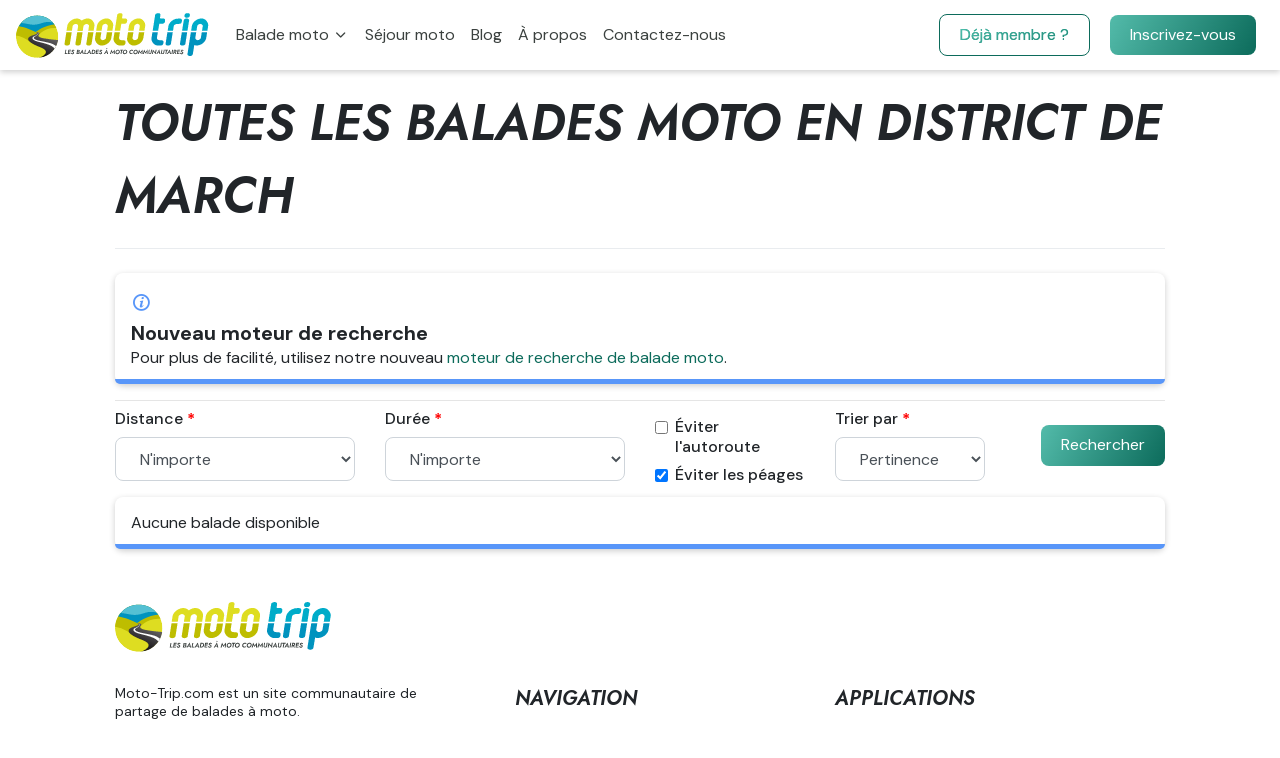

--- FILE ---
content_type: text/html; charset=UTF-8
request_url: https://moto-trip.com/balade-moto/departement/district-de-march
body_size: 4664
content:
<!DOCTYPE html>
<html lang="en">
<head>
    <!-- Google Tag Manager -->
    <script>(function(w,d,s,l,i){w[l]=w[l]||[];w[l].push({'gtm.start':
            new Date().getTime(),event:'gtm.js'});var f=d.getElementsByTagName(s)[0],
            j=d.createElement(s),dl=l!='dataLayer'?'&l='+l:'';j.async=true;j.src=
            'https://www.googletagmanager.com/gtm.js?id='+i+dl;f.parentNode.insertBefore(j,f);
        })(window,document,'script','dataLayer','GTM-NPMKFHR');</script>
    <!-- End Google Tag Manager -->

                    <title>Toutes les balades moto en District de March - Les balades à moto communautaires - Moto-Trip.com</title>

    <link href="https://fonts.googleapis.com/css2?family=DM+Sans:ital,wght@0,400;0,500;0,700;1,400;1,500;1,700&family=Jost:ital,wght@1,600&display=swap" rel="stylesheet">
        <link rel="stylesheet" href="/assets/css/main.css?t=1714227297">
    <link rel="icon" type="image/x-icon" href="/favicon.ico?v=2" />
    <link rel="apple-touch-icon" href="/assets/img/apple-touch-icon-iphone.png" />
    <link rel="apple-touch-icon" sizes="72x72" href="/assets/img/apple-touch-icon-ipad.png" />
    <link rel="apple-touch-icon" sizes="114x114" href="/assets/img/apple-touch-icon-iphone4.png" />
    <link rel="apple-touch-icon" sizes="144x144" href="/assets/img/apple-touch-icon-ipad3.png" />
    <link rel="author" href="/humans.txt" />

    <meta charset="utf-8">
    <meta name="viewport" content="width=device-width, initial-scale=1, shrink-to-fit=no">
    <meta property="fb:app_id" content="251521804913383"/>
    <meta name="language" content="fr">
    <meta name="revisit-after" content="1 day">
    <meta name="robots" content="index, follow">
    <meta http-equiv="x-ua-compatible" content="ie=edge">

            <meta name="description" content="Découvrez toutes les balades moto et roadbook en District de March partagés par la communauté motarde de Moto-Trip">
        <meta name="keywords" content="moto-trip, roadbook, roadtrip, balades moto, randonnées moto, trajets touristiques, roadtrip, balade moto, sortie moto, sorties moto, organisateur de balade">

        <meta property="og:title" content="Toutes les balades moto en District de March - Les balades à moto communautaires - Moto-Trip.com" />
        <meta property="og:description" content="Découvrez toutes les balades moto et roadbook en District de March partagés par la communauté motarde de Moto-Trip" />
        <meta property="og:type" content="website" />
        <meta property="og:url" content="http://moto-trip.com/balade-moto/departement/district-de-march" />
        <meta property="og:image" content="https://moto-trip.com/assets/img/fb-cover.jpg" />
    </head>
<body
        lang="fr"
        class="default"
        data-txt-ajax-error="Une erreur s'est produite, merci de réessayer plus tard. Désolé pour la gêne occasionnée."
        data-latitude=""
        data-longitude=""
>
    <!-- Google Tag Manager (noscript) -->
    <noscript><iframe src="https://www.googletagmanager.com/ns.html?id=GTM-NPMKFHR"
                      height="0" width="0" style="display:none;visibility:hidden"></iframe></noscript>
    <!-- End Google Tag Manager (noscript) -->

    <div class="notice-bar">
        <div class="position-relative">
            <div class="container">
                <div class="row">
                    <div class="notice-col col-12 col-md-3 col-lg-3 notice-bar-logo">
                        <img class="inline-block logo-lb" src="https://moto-trip.com/assets/img/partner/becanerie-2.png" alt="La Bécanerie">
                    </div>
                    <div class="notice-col col-7 col-sm-9 col-md-6 col-lg-7 notice-bar-txt text-center">
                        Jeu concours de Noël 🎄 ! Un bon d'achat de 150 € à gagner !
                    </div>
                    <div class="notice-col col-5 col-sm-3 col-md-3 col-lg-2 text-right text-md-center notice-bar-btn">
                                                    <a href="https://www.facebook.com/MotoTripCom" class="mt-btn-primary" target="_blank">Participer</a>
                                            </div>
                </div>
            </div>
            <a href="#" class="mt-btn-close">
                &times;
            </a>
        </div>
    </div>

    <nav class="navbar navbar-expand-lg navbar-light fixed-top">
    <a class="navbar-brand" href="/">
                    <img src="/assets/img/logo-menu-dark.svg" width="196" height="50" class="d-inline-block align-top" alt="">
            </a>
    <button class="navbar-toggler" type="button" data-toggle="collapse" data-target="#navbarSupportedContent" aria-controls="navbarSupportedContent" aria-expanded="false" aria-label="Toggle navigation">
        <span class="icon-menu"></span>
    </button>

    <div class="collapse navbar-collapse" id="navbarSupportedContent">
                    <ul class="navbar-nav mr-auto">
                <li class="nav-item dropdown">
                    <a class="nav-link dropdown-toggle" href="#" id="navbarDropdown" role="button" data-toggle="dropdown" aria-haspopup="true" aria-expanded="false">
                        Balade moto                    </a>
                    <div class="dropdown-menu" aria-labelledby="navbarDropdown">
                        <a class="dropdown-item" href="/recherche-balade-moto" title="Recherche balade moto"><span class="icon-moto"></span> Recherche</a>
                        <a class="dropdown-item" href="/recherche-point-interet" title="Recherche point d'intérêt"><span class="icon-pin"></span> Point d'intérêt (POI)</a>
                        <a class="dropdown-item" href="/recherche-evenement-moto" title="Recherche événement motos"><span class="icon-caladendar"></span> Événement moto</a>
                    </div>
                </li>
                                    <li class="nav-item">
                        <a class="nav-link" href="/sejour-moto">Séjour moto</a>
                    </li>
                    <li class="nav-item">
                        <a class="nav-link" href="https://moto-trip.com/blog/">Blog</a>
                    </li>
                    <li class="nav-item">
                        <a class="nav-link" href="/a-propos-de-moto-trip">À propos</a>
                    </li>
                                <li class="nav-item">
                    <a class="nav-link" href="/contact">Contactez-nous</a>
                </li>
            </ul>
        
                    <div class="navbar__account-section text-center">
                                    <a class="btn btn__secondary m-2" href="/connexion">Déjà membre ?</a>
                    <a class="btn btn__primary m-2" href="/inscription">Inscrivez-vous</a>
                            </div>
            </div>
</nav>


        <div class="container">
        <h1 class="page-title">Toutes les balades moto en District de March</h1>

        <div class="alert alert__info">
            <div class="title">Nouveau moteur de recherche</div>
            <p>
                Pour plus de facilité, utilisez notre nouveau <a href="/recherche-balade-moto">moteur de recherche de balade moto</a>.
            </p>
        </div>

        <hr class="my-2">

                <form name="search_trip_geo_form" method="post" action="/balade-moto/departement/district-de-march">
        <div class="row mb-2 mb-md-0">
            <div class="col-md-3">
                <div class="form-group"><label for="search_trip_geo_form_distance" class="required">Distance</label><select id="search_trip_geo_form_distance" name="search_trip_geo_form[distance]" class="form-control"><option value="0">N&#039;importe</option><option value="0-150000">De 0 à 150 km</option><option value="150001-300000">De 151 à 300 km</option><option value="300001-700000">De 301 à 700 km</option><option value="700001-100000000">Plus de 701 km</option></select><div class="invalid-feedback" data-field-error="distance"style="display: none">
        <ul></ul>
    </div></div>
            </div>
            <div class="col-md-3">
                <div class="form-group"><label for="search_trip_geo_form_duration" class="required">Durée</label><select id="search_trip_geo_form_duration" name="search_trip_geo_form[duration]" class="form-control"><option value="0">N&#039;importe</option><option value="0-7200">Moins de 2 heures</option><option value="7201-14400">Moins de 4 heures et plus de 2 heures</option><option value="14400-28800">Moins de 8 heures et plus de 4 heures</option><option value="28800-100000000">Plus de 8 heures</option></select><div class="invalid-feedback" data-field-error="duration"style="display: none">
        <ul></ul>
    </div></div>
            </div>
            <div class="col-md-2">
                <div class="form-check mt-2">
                    <label class="form-check-label">
                        <input type="checkbox" id="search_trip_geo_form_avoid_highways" name="search_trip_geo_form[avoid_highways]" class="form-check-input" value="1" />
                        Éviter l'autoroute                    </label>
                </div>
                <div class="form-check">
                    <label class="form-check-label">
                        <input type="checkbox" id="search_trip_geo_form_avoid_tolls" name="search_trip_geo_form[avoid_tolls]" class="form-check-input" value="1" checked="checked" />
                        Éviter les péages                    </label>
                </div>
            </div>
            <div class="col-md-2">
                <div class="form-group"><label for="search_trip_geo_form_sorting" class="required">Trier par</label><select id="search_trip_geo_form_sorting" name="search_trip_geo_form[sorting]" class="form-control"><option value="default">Pertinence</option><option value="date-desc">Les plus récentes d&#039;abord</option><option value="distance-asc">Distance</option><option value="duration-asc">Duration</option></select><div class="invalid-feedback" data-field-error="sorting"style="display: none">
        <ul></ul>
    </div></div>
            </div>
            <div class="col-md-2 text-center text-md-right">
                <button class="btn btn__primary mt-0 mt-md-3">Rechercher</button>
            </div>
        </div>
        <input type="hidden" id="search_trip_geo_form__token" name="search_trip_geo_form[_token]" class="form-control" value="Q6fz9Wpk_PZOhNxtl9nruk7lN_dej8Sq9oqfrZCNqZk" /></form>

                    <div class="text-center">
                <script async src="//pagead2.googlesyndication.com/pagead/js/adsbygoogle.js"></script>
                <!-- Website - Geo haut -->
                <ins class="adsbygoogle"
                     style="display:block"
                     data-ad-client="ca-pub-0968631174467479"
                     data-ad-slot="9991469500"
                     data-ad-format="auto"></ins>
                <script type="text/javascript">
                    (adsbygoogle = window.adsbygoogle || []).pauseAdRequests = 1;
                    (_axcb = window._axcb || []).push(function(sdk) {
                        sdk.on('cookies:complete', function(choices) {
                            if (!choices['Google Ads']) {
                                window.adsbygoogle.requestNonPersonalizedAds = 1;
                            }
                            window.adsbygoogle.pauseAdRequests = 0;
                            window.adsbygoogle.push({});
                        });
                    });
                </script>
            </div>
        
                    <div class="alert alert__info">
                Aucune balade disponible            </div>
        
                    <div class="text-center">
                <script async src="//pagead2.googlesyndication.com/pagead/js/adsbygoogle.js"></script>
                <!-- Website - Geo bas -->
                <ins class="adsbygoogle"
                     style="display:block"
                     data-ad-client="ca-pub-0968631174467479"
                     data-ad-slot="6279316287"
                     data-ad-format="auto"></ins>
                <script type="text/javascript">
                    (adsbygoogle = window.adsbygoogle || []).pauseAdRequests = 1;
                    (_axcb = window._axcb || []).push(function(sdk) {
                        sdk.on('cookies:complete', function(choices) {
                            if (!choices['Google Ads']) {
                                window.adsbygoogle.requestNonPersonalizedAds = 1;
                            }
                            window.adsbygoogle.pauseAdRequests = 0;
                            window.adsbygoogle.push({});
                        });
                    });
                </script>
            </div>
        
                                        
            </div>

    
            <div class="footer">
                            <div class="footer__an text-center">
                    <script async src="//pagead2.googlesyndication.com/pagead/js/adsbygoogle.js"></script>
                    <!-- Website - Footer -->
                    <ins class="adsbygoogle"
                         style="display:block"
                         data-ad-client="ca-pub-0968631174467479"
                         data-ad-slot="5449272732"
                         data-ad-format="auto"></ins>
                    <script type="text/javascript">
                        (adsbygoogle = window.adsbygoogle || []).pauseAdRequests = 1;
                        (_axcb = window._axcb || []).push(function(sdk) {
                            sdk.on('cookies:complete', function(choices) {
                                if (!choices['Google Ads']) {
                                    window.adsbygoogle.requestNonPersonalizedAds = 1;
                                }
                                window.adsbygoogle.pauseAdRequests = 0;
                                window.adsbygoogle.push({});
                            });
                        });
                    </script>
                </div>
            
            <div class="container">

                <div class="footer__logo">
                    <img src="/assets/img/logo-menu-dark.svg" alt="Moto-Trip">
                </div>

                <div class="row">
                    <div class="col-lg-4">
                        <p class="small footer__presentation">
                            Moto-Trip.com est un site communautaire de partage de balades à moto.                            <br>
                            Créé en 2012, le site référence aujourd'hui une grande quantité de roadbooks moto et est devenu une référence dans le tourisme deux-roues en vous proposant des adresses incontournables destinées aux motards et motardes.                            <br>
                            Tout cela est possible grâce à l'implication de la communauté moto.                        </p>

                        <div class="d-none d-lg-block">
                            <h2 class="h4 w-65">Restaurateurs ? Hébergeurs ?</h2>
                            <p class="small">Nous souhaitons vous rendre visibile sur les parcours Moto-Trip.</p>
                            <a class="btn btn-lg btn__secondary" href="https://pro.moto-trip.com" target="_blank" title="Attirez une nouvelle clientèle grâce aux offres Moto-Trip">Découvrir</a>
                        </div>
                    </div>
                    <div class="col-lg-4 footer__nav">
                        <h2 class="h4">Navigation</h2>

                        <ul class="list-unstyled">
    <li><a class="footer__link" href="/">Accueil</a></li>
    <li><a class="footer__link" href="/recherche-balade-moto">Recherche balade moto</a></li>
    <li><a class="footer__link" href="/recherche-evenement-moto">Recherche événement moto</a></li>
    <li><a class="footer__link" href="/recherche-point-interet">Recherche points d'intérêt</a></li>
    <li><a class="footer__link" href="/inscription">Inscrivez-vous</a></li>
    <li><a class="footer__link" href="/connexion">Connectez-vous</a></li>
    <li><a class="footer__link" href="https://moto-trip.com/blog/">Blog</a></li>
    <li><a class="footer__link" href="/a-propos-de-moto-trip">À propos</a></li>
    <li><a class="footer__link" href="/a-propos-de-moto-trip-premium">Moto-Trip Premium</a></li>
    <li><a class="footer__link" href="/presse">Presse</a></li>
    <li><a class="footer__link" href="/plan-du-site">Plan du site</a></li>
    <li><a class="footer__link" href="/aide">Centre d'aide - F.A.Q</a></li>
    <li><a class="footer__link" href="/contact">Contactez-nous</a></li>
            <li><a class="footer__link" href="https://status.moto-trip.com" target="_blank" rel="nofollow">État des services</a></li>
</ul>

                    </div>
                    <div class="col-lg-4">
                        <div class="row">
                            <div class="col-12 col-sm-8 col-lg-12">
                                <h2 class="h4">Applications</h2>

                                <div class="row text-center no-gutters footer__section">
                                    <div class="col-6">
                                        <a href="https://itunes.apple.com/fr/app/moto-trip-les-balades-%C3%A0-moto/id1435090354" target="_blank">
                                            <img class="footer__app-image mb-2" src="/assets/img/app-store.png" alt="Apple Store">
                                        </a>
                                    </div>
                                    <div class="col-6">
                                        <a href="https://play.google.com/store/apps/details?id=com.mototrip.app" target="_blank">
                                            <img class="footer__app-image mb-3" src="/assets/img/google-play.png" alt="Google Play">
                                        </a>
                                    </div>
                                </div>
                            </div>
                            <div class="col-12 col-sm-4 col-lg-12">
                                <h2 class="h4">Suivez-nous</h2>

                                <div class="footer__section footer__social">
                                    <a class="footer__link" href="https://www.facebook.com/MotoTripCom/" target="_blank">
                                        <span class="icon-facebook"></span>
                                    </a>
                                    <a class="footer__link" href="https://www.instagram.com/mototripcom/" target="_blank">
                                        <span class="icon-instagram"></span>
                                    </a>
                                    <a class="footer__link" href="https://twitter.com/MotoTrip" target="_blank">
                                        <span class="icon-twitter"></span>
                                    </a>
                                </div>
                            </div>
                        </div>

                        <h2 class="h4">Partenaires</h2>

                        <div class="footer__section">
                            <div class="row no-gutters align-items-center">
                                <div class="col-6 text-center">
                                    <a class="footer__link" href="https://la-becanerie.com/?ae=504" target="_blank" rel="nofollow">
                                        <img src="/assets/img/partner/becanerie-2.png" alt="La Bécanerie">
                                    </a>
                                </div>
                                <div class="col-6 text-center">
                                    <a class="footer__link" href="https://www.gites-de-france.com" target="_blank" rel="nofollow">
                                        <img src="/assets/img/partner/gdf.png" alt="Gîtes de France">
                                    </a>
                                </div>
                                <div class="col-6 text-center">
                                    <a class="footer__link" href="https://www.h-news.fr" target="_blank" rel="nofollow">
                                        <img src="/assets/img/partner/hnews.png" alt="Hnews" height="40">
                                    </a>
                                </div>
                            </div>
                        </div>
                    </div>
                </div>

                <div class="footer__last-section small">
                    <a class="footer__link" href="/conditions-generales-utilisation-et-de-vente">C.G.U / C.G.V</a> &bull;
                    <a class="footer__link" href="/politique-confidentialite">Politiques de confidentialité</a> &bull;
                    <a class="footer__link" href="/mentions-legales">Mentions légales</a> &bull; Moto-Trip.com &copy; &bull; Les balades à moto communautaires                </div>
            </div>
        </div>
    
    <script src="/assets/js/app.js?t=1714227297"></script>
    </body>
</html>


--- FILE ---
content_type: image/svg+xml
request_url: https://moto-trip.com/assets/img/logo-menu-dark.svg
body_size: 4965
content:
<?xml version="1.0" encoding="utf-8"?>
<!-- Generator: Adobe Illustrator 24.3.0, SVG Export Plug-In . SVG Version: 6.00 Build 0)  -->
<svg version="1.1" id="Calque_1" xmlns="http://www.w3.org/2000/svg" xmlns:xlink="http://www.w3.org/1999/xlink" x="0px" y="0px"
	 viewBox="0 0 406 102" style="enable-background:new 0 0 406 102;" xml:space="preserve">
<style type="text/css">
	.st0{fill:#BEBD00;}
	.st1{fill:#00ACC9;}
	.st2{fill:#0093BE;}
	.st3{fill:#DEDD21;}
	.st4{clip-path:url(#SVGID_2_);fill:#DEDD21;}
	.st5{clip-path:url(#SVGID_4_);fill:#BEBD00;}
	.st6{clip-path:url(#SVGID_6_);fill:url(#SVGID_7_);}
	.st7{clip-path:url(#SVGID_9_);fill:#0093BE;}
	.st8{clip-path:url(#SVGID_11_);fill:#54C0D3;}
	.st9{clip-path:url(#SVGID_13_);fill:#FFFFFF;}
	.st10{fill:#3B413F;}
</style>
<g>
	
		<image style="overflow:visible;opacity:0.47;enable-background:new    ;" width="28" height="40" xlink:href="9853C40C0400A58C.png"  transform="matrix(1 0 0 1 94.9883 40)">
	</image>
	<g>
		<path class="st0" d="M104.3,45.3l-3.8,24.2c-0.2,1,0.4,1.9,1.7,2.6c1.1,0.6,2.2,0.9,3.3,0.9c1.2,0,2.5-0.3,3.7-0.9
			c1.5-0.7,2.3-1.5,2.4-2.5l3.8-24.2H104.3z"/>
	</g>
</g>
<g>
	
		<image style="overflow:visible;opacity:0.47;enable-background:new    ;" width="49" height="39" xlink:href="9853C40C0400A58D.png"  transform="matrix(1 0 0 1 356.9883 11)">
	</image>
	<g>
		<path class="st1" d="M373.9,42.3l1.5-9.9c0.2-1,1-2.1,2.5-3c1.5-1,2.8-1.5,4-1.5c1.1,0,2.2,0.5,3.4,1.5c1.2,1,1.8,2,1.6,3
			l-1.6,9.9h11.1l1.7-10.5c0-0.3,0.1-0.7,0.1-1.2c0-2.9-1.1-5.7-3.3-8.5c-2.2-2.8-4.7-4.5-7.6-5c-1.4-0.3-2.6-0.4-3.7-0.4
			c-2.6,0-5.4,0.8-8.6,2.4c-2.4,1.2-4.6,3-6.7,5.2c-2.2,2.6-3.5,5.1-3.9,7.5l-1.6,10.4C362.7,42.3,373.9,42.3,373.9,42.3z"/>
	</g>
</g>
<g>
	
		<image style="overflow:visible;opacity:0.47;enable-background:new    ;" width="53" height="62" xlink:href="9853C40C0400A58B.png"  transform="matrix(1 0 0 1 349.9883 40)">
	</image>
	<g>
		<path class="st2" d="M384.8,45.3l-1.9,12c-0.1,1-1,2-2.5,3c-1.5,1-2.8,1.4-3.9,1.4s-2.3-0.5-3.5-1.5c-1.2-1-1.7-2-1.6-3.1
			l1.9-11.9h-11.1l-7.1,45.8c-0.2,1.1,0.4,1.9,1.7,2.6c1,0.6,2.1,0.9,3.3,0.9c3.7,0,5.7-1.3,6.2-4c0.9-5.5,3-18.8,3.1-18.8
			c1.3,0.7,3,1.1,5.3,1.1c2.6,0,5.5-0.8,8.7-2.3c2.4-1.2,4.6-2.9,6.6-5.2c2.2-2.5,3.5-5,3.9-7.4l2-12.5L384.8,45.3L384.8,45.3z"/>
	</g>
</g>
<g>
	
		<image style="overflow:visible;opacity:0.47;enable-background:new    ;" width="25" height="23" xlink:href="9853C40C0400A594.png"  transform="matrix(1 0 0 1 342.9883 0)">
	</image>
	<g>
		<path class="st1" d="M353.9,15.2c4.2,0,6.4-1.9,6.4-5.7c0-2.5-1.6-3.8-4.9-3.8c-3.8,0-5.9,1.6-6.4,4.7c0,0.4-0.1,0.7-0.1,1
			C349,13.9,350.6,15.2,353.9,15.2z"/>
	</g>
</g>
<g>
	
		<image style="overflow:visible;opacity:0.47;enable-background:new    ;" width="27" height="39" xlink:href="9853C40C0400A597.png"  transform="matrix(1 0 0 1 338.9883 11)">
	</image>
	<g>
		<path class="st1" d="M355.2,42.3l3.5-22.1c0.2-0.9-0.5-1.8-2-2.5c-1.1-0.6-2.2-0.9-3.1-0.9c-1.1,0-2.3,0.3-3.6,0.9
			c-1.5,0.7-2.3,1.6-2.4,2.5L344,42.3H355.2z"/>
	</g>
</g>
<g>
	
		<image style="overflow:visible;opacity:0.47;enable-background:new    ;" width="28" height="40" xlink:href="9853C40C0400A595.png"  transform="matrix(1 0 0 1 333.9883 40)">
	</image>
	<g>
		<path class="st2" d="M343.5,45.3l-3.9,24.1c-0.2,1.1,0.4,2,1.7,2.6c1.1,0.6,2.2,0.9,3.4,0.9c1.2,0,2.4-0.3,3.7-0.9
			c1.5-0.6,2.3-1.5,2.4-2.5l3.8-24.2C354.7,45.3,343.5,45.3,343.5,45.3z"/>
	</g>
</g>
<g>
	
		<image style="overflow:visible;opacity:0.47;enable-background:new    ;" width="42" height="39" xlink:href="9853C40C0400A59B.png"  transform="matrix(1 0 0 1 308.9883 11)">
	</image>
	<g>
		<path class="st1" d="M325.2,42.3l1.6-9.9c0.2-1.4,1.2-2.5,3.1-3.3c1.6-0.8,3.1-1.1,4.7-1.1c0.2,0,0.6,0,1.4,0h1.4
			c2,0,3.4-0.4,4.4-1.2c0.9-0.8,1.5-2.2,1.8-4.3c0.1-0.6,0.2-1.2,0.2-1.8c0-1.8-0.7-2.9-2.1-3.4c-0.7-0.3-2.2-0.4-4.5-0.4
			c-8.1,0-14.3,3.1-18.7,9.3c-1.5,2.1-2.4,4.1-2.7,5.8l-1.6,10.4L325.2,42.3L325.2,42.3z"/>
	</g>
</g>
<g>
	
		<image style="overflow:visible;opacity:0.47;enable-background:new    ;" width="28" height="40" xlink:href="9853C40C0400A59C.png"  transform="matrix(1 0 0 1 303.9883 40)">
	</image>
	<g>
		<path class="st2" d="M313.6,45.3l-3.8,24.2c-0.1,1,0.4,1.9,1.7,2.6c1.1,0.6,2.2,0.9,3.3,0.9c1.2,0,2.5-0.3,3.7-0.9
			c1.5-0.7,2.3-1.5,2.4-2.5l3.8-24.2H313.6z"/>
	</g>
</g>
<g>
	
		<image style="overflow:visible;opacity:0.47;enable-background:new    ;" width="38" height="50" xlink:href="9853C40C0400A59F.png"  transform="matrix(1 0 0 1 277.9883 0)">
	</image>
	<g>
		<path class="st1" d="M294.4,42.3l2.4-14.4c2.6-0.2,5.1-0.3,7.8-0.4c2.4-0.4,3.8-2.2,4.2-5.3c0.1-0.7,0.1-1.2,0.1-1.6
			c0-1.6-0.5-2.7-1.6-3.3c-0.8-0.4-2-0.6-3.8-0.6h-1c-0.4,0-0.8,0-1,0c-1.4,0-2.5-0.1-3.3-0.3l1-7c0-2.5-1.6-3.7-4.8-3.7
			c-1,0-2.1,0.3-3.4,0.8c-1.7,0.7-2.6,1.5-2.7,2.6l-5.2,33.2L294.4,42.3L294.4,42.3z"/>
	</g>
</g>
<g>
	
		<image style="overflow:visible;opacity:0.47;enable-background:new    ;" width="38" height="40" xlink:href="41B55BC9417ED9B.png"  transform="matrix(1 0 0 1 274.9883 40)">
	</image>
	<g>
		<path class="st2" d="M300.2,61.8h-2c-2.1,0-3.6-0.4-4.6-1.1c-1-0.7-1.5-2-1.7-3.9l1.9-11.5h-11.2l-2,12.5
			c-0.1,0.4-0.1,0.8-0.1,1.2c0,2.9,1.1,5.8,3.3,8.5c2.2,2.7,4.7,4.4,7.6,5c1.2,0.3,3.1,0.4,5.8,0.4c2.6,0,4.3-0.2,5.2-0.6
			c1.6-0.7,2.6-2.4,3.1-5c0.1-0.6,0.1-1.2,0.1-1.7C305.6,63.1,303.8,61.8,300.2,61.8z"/>
	</g>
</g>
<g>
	
		<image style="overflow:visible;opacity:0.47;enable-background:new    ;" width="48" height="40" xlink:href="41B55BC9417ED99.png"  transform="matrix(1 0 0 1 224.9883 40)">
	</image>
	<g>
		<path class="st0" d="M254.6,45.3l-1.9,12c-0.2,1-1,2-2.5,3c-1.5,1-2.8,1.4-4,1.4c-1.1,0-2.2-0.5-3.4-1.4c-1.2-1-1.7-2-1.5-3.1
			l1.9-11.9h-11.1l-2,12.5c-0.1,0.3-0.1,0.8-0.1,1.3c0,2.8,1.1,5.6,3.3,8.4c2.8,3.6,6.6,5.4,11.2,5.4c2.6,0,5.5-0.8,8.7-2.3
			c2.4-1.2,4.6-2.9,6.6-5.2c2.2-2.5,3.5-5,3.9-7.4l2-12.5H254.6z"/>
	</g>
</g>
<g>
	
		<image style="overflow:visible;opacity:0.47;enable-background:new    ;" width="48" height="39" xlink:href="41B55BC9417ED9F.png"  transform="matrix(1 0 0 1 226.9883 11)">
	</image>
	<g>
		<path class="st3" d="M243.6,42.3l1.6-9.9c0.1-1.1,1-2.1,2.4-3.1c1.5-1,2.8-1.5,4-1.5c1,0,2.2,0.5,3.4,1.5c1.2,1,1.7,2,1.6,3
			l-1.6,9.9h11.1l1.6-10.5c0.1-0.4,0.1-0.8,0.1-1.2c0-2.9-1.1-5.7-3.3-8.5c-2.2-2.8-4.7-4.5-7.6-5c-1.4-0.3-2.6-0.4-3.7-0.4
			c-2.6,0-5.4,0.8-8.6,2.4c-2.4,1.2-4.6,3-6.7,5.2c-2.2,2.6-3.6,5.1-3.9,7.5l-1.6,10.4C232.5,42.3,243.6,42.3,243.6,42.3z"/>
	</g>
</g>
<g>
	
		<image style="overflow:visible;opacity:0.47;enable-background:new    ;" width="39" height="50" xlink:href="41B55BC9417ED9A.png"  transform="matrix(1 0 0 1 198.9883 0)">
	</image>
	<g>
		<path class="st3" d="M215.8,42.3l2.4-14.4c2.6-0.2,5.1-0.3,7.8-0.4c2.4-0.4,3.8-2.2,4.2-5.3c0.1-0.7,0.1-1.2,0.1-1.6
			c0-1.6-0.5-2.7-1.6-3.3c-0.8-0.4-2-0.6-3.8-0.6h-1c-0.4,0-0.8,0-1,0c-1.4,0-2.4-0.1-3.3-0.3l1-7c0-2.5-1.6-3.7-4.8-3.7
			c-1,0-2.1,0.3-3.4,0.8c-1.7,0.7-2.6,1.5-2.7,2.6l-5.2,33.2L215.8,42.3L215.8,42.3z"/>
	</g>
</g>
<g>
	
		<image style="overflow:visible;opacity:0.47;enable-background:new    ;" width="39" height="40" xlink:href="41B55BC9417ED85.png"  transform="matrix(1 0 0 1 195.9883 40)">
	</image>
	<g>
		<path class="st0" d="M221.7,61.8h-2c-2.1,0-3.6-0.4-4.6-1.1s-1.5-2-1.7-3.9l1.9-11.5h-11.2l-2,12.5c-0.1,0.4-0.2,0.8-0.2,1.2
			c0,2.9,1.1,5.8,3.3,8.5c2.2,2.7,4.7,4.4,7.6,5c1.2,0.3,3.1,0.4,5.8,0.4c2.6,0,4.3-0.2,5.2-0.6c1.6-0.7,2.6-2.4,3.1-5
			c0.1-0.6,0.1-1.2,0.1-1.7C227.1,63.1,225.3,61.8,221.7,61.8z"/>
	</g>
</g>
<g>
	
		<image style="overflow:visible;opacity:0.47;enable-background:new    ;" width="48" height="39" xlink:href="41B55BC9417ED86.png"  transform="matrix(1 0 0 1 160.9883 11)">
	</image>
	<g>
		<path class="st3" d="M177.3,42.3l1.5-9.9c0.2-1.1,1-2.1,2.4-3.1c1.5-1,2.8-1.5,4-1.5c1.1,0,2.2,0.5,3.4,1.5c1.2,1,1.7,2,1.6,3
			l-1.6,9.9h11.1l1.6-10.5c0.1-0.4,0.2-0.8,0.2-1.2c0-2.9-1.1-5.7-3.3-8.5s-4.7-4.5-7.6-5c-1.4-0.3-2.6-0.4-3.7-0.4
			c-2.6,0-5.4,0.8-8.6,2.4c-2.4,1.2-4.6,3-6.7,5.2c-2.2,2.6-3.6,5.1-3.9,7.5l-1.6,10.4C166.1,42.3,177.3,42.3,177.3,42.3z"/>
	</g>
</g>
<g>
	
		<image style="overflow:visible;opacity:0.47;enable-background:new    ;" width="49" height="40" xlink:href="41B55BC9417ED87.png"  transform="matrix(1 0 0 1 157.9883 40)">
	</image>
	<g>
		<path class="st0" d="M188.2,45.3l-1.9,12c-0.2,1-1,2-2.5,3c-1.5,1-2.8,1.4-4,1.4c-1.1,0-2.2-0.5-3.4-1.4c-1.2-1-1.7-2-1.5-3.1
			l1.9-11.9h-11.1l-2,12.5c-0.1,0.3-0.1,0.8-0.1,1.3c0,2.8,1.1,5.6,3.3,8.4c2.8,3.6,6.6,5.4,11.2,5.4c2.6,0,5.4-0.8,8.7-2.3
			c2.4-1.2,4.6-2.9,6.6-5.2c2.2-2.5,3.6-5,3.9-7.4l2-12.5H188.2z"/>
	</g>
</g>
<g>
	
		<image style="overflow:visible;opacity:0.47;enable-background:new    ;" width="71" height="39" xlink:href="41B55BC9417ED89.png"  transform="matrix(1 0 0 1 98.9883 11)">
	</image>
	<g>
		<path class="st3" d="M115.8,42.3l1.6-9.9c0.2-1,1-2.1,2.6-3c1.4-0.9,2.7-1.4,3.8-1.4c1.2,0,2.4,0.5,3.5,1.4c1.1,0.9,1.6,2,1.4,3.2
			l-1.6,9.9h11.1l1.6-9.9c0.2-1,1-2.1,2.5-3c1.5-1,2.8-1.5,3.9-1.5c1.1,0,2.3,0.5,3.5,1.4c1.2,1,1.7,2,1.5,3.1l-1.5,9.8h11.1
			l1.7-10.5c0.1-0.3,0.1-0.7,0.1-1.2c0-2.9-1.1-5.7-3.3-8.5s-4.7-4.5-7.6-5c-1.4-0.3-2.6-0.4-3.7-0.4c-3.9,0-7.8,1.5-11.9,4.4
			c-2.7-2.9-6.2-4.4-10.6-4.4c-2.6,0-5.4,0.8-8.6,2.4c-2.4,1.2-4.6,3-6.7,5.2c-2.2,2.6-3.6,5.1-3.9,7.5l-1.7,10.4
			C104.7,42.3,115.8,42.3,115.8,42.3z"/>
	</g>
</g>
<g>
	
		<image style="overflow:visible;opacity:0.47;enable-background:new    ;" width="28" height="40" xlink:href="41B55BC9417ED8B.png"  transform="matrix(1 0 0 1 139.9883 40)">
	</image>
	<g>
		<path class="st0" d="M149.4,45.3l-3.8,24.2c-0.2,1.1,0.4,2,1.6,2.7c1,0.5,2.1,0.8,3.3,0.8c1.2,0,2.4-0.3,3.6-0.9
			c1.4-0.7,2.2-1.5,2.4-2.5l3.9-24.2H149.4z"/>
	</g>
</g>
<g>
	
		<image style="overflow:visible;opacity:0.47;enable-background:new    ;" width="28" height="40" xlink:href="41B55BC9417ED8E.png"  transform="matrix(1 0 0 1 116.9883 40)">
	</image>
	<g>
		<path class="st0" d="M126.8,45.3L123,69.5c-0.2,1.1,0.4,1.9,1.7,2.6c1,0.6,2.1,0.9,3.3,0.9c1.2,0,2.5-0.3,3.7-0.9
			c1.5-0.7,2.3-1.5,2.4-2.5l3.8-24.2H126.8z"/>
	</g>
</g>
<g>
	
		<image style="overflow:visible;opacity:0.47;enable-background:new    ;" width="156" height="111" xlink:href="41B55BC9417EDA2.png"  transform="matrix(1 0 0 1 -31.0117 -5)">
	</image>
	<g>
		<g>
			<g>
				<defs>
					<path id="SVGID_1_" d="M0,54.6c0,24.2,19.6,43.8,43.8,43.8s43.8-19.6,43.8-43.8S68,10.8,43.8,10.8C19.6,10.8,0,30.4,0,54.6z"/>
				</defs>
				<clipPath id="SVGID_2_">
					<use xlink:href="#SVGID_1_"  style="overflow:visible;"/>
				</clipPath>
				<path class="st4" d="M0.1,54.6c0,24.2,19.6,43.8,43.8,43.8c24.2,0,43.8-19.6,43.8-43.8S68.1,10.8,43.9,10.8
					C19.7,10.8,0.1,30.4,0.1,54.6z"/>
			</g>
			<g>
				<defs>
					<path id="SVGID_3_" d="M0,54.6c0,24.2,19.6,43.8,43.8,43.8s43.8-19.6,43.8-43.8S68,10.8,43.8,10.8C19.6,10.8,0,30.4,0,54.6z"/>
				</defs>
				<clipPath id="SVGID_4_">
					<use xlink:href="#SVGID_3_"  style="overflow:visible;"/>
				</clipPath>
				<path class="st5" d="M-25.6,51.6c0,0,34.2-6.1,55.4,14.5l14.5-11.5c0,0,18.4-28.4,56.7-13.7c41.6,15.9-31.2-38-31.2-38L18.5,0.4
					L-25.6,51.6z"/>
			</g>
			<g>
				<defs>
					<path id="SVGID_5_" d="M0,54.6c0,24.2,19.6,43.8,43.8,43.8s43.8-19.6,43.8-43.8S68,10.8,43.8,10.8C19.6,10.8,0,30.4,0,54.6z"/>
				</defs>
				<clipPath id="SVGID_6_">
					<use xlink:href="#SVGID_5_"  style="overflow:visible;"/>
				</clipPath>
				
					<linearGradient id="SVGID_7_" gradientUnits="userSpaceOnUse" x1="110.6971" y1="124.5337" x2="60.6261" y2="10.6221" gradientTransform="matrix(1 0 0 -1 0 104)">
					<stop  offset="0" style="stop-color:#FFFFFF"/>
					<stop  offset="1" style="stop-color:#1A171A"/>
				</linearGradient>
				<path class="st6" d="M62,86.4c-0.2,7.2-15,12.3-15,12.3s71.7-14.1,70.4-19.4c-1.2-5.1-9.1-12.9-13.4-14.4
					c-5.5-1.9-11.3-2.8-17.1-3.4c-9.5-1-19.1-1.7-28.5-3.5c-3.4-0.6-8.6-1.3-11.1-4c-2.8-3,2.1-4.5,1.1-7c-0.7-1.8-6.2-2-7.7-2.2
					c0,0,8.6,1.9-3.7,6.1c-4.5,1.5-31.2,8.4,14.2,25.8C59.3,79.9,62.1,83.3,62,86.4z"/>
			</g>
			<g>
				<defs>
					<path id="SVGID_8_" d="M0,54.6c0,24.2,19.6,43.8,43.8,43.8s43.8-19.6,43.8-43.8S68,10.8,43.8,10.8C19.6,10.8,0,30.4,0,54.6z"/>
				</defs>
				<clipPath id="SVGID_9_">
					<use xlink:href="#SVGID_8_"  style="overflow:visible;"/>
				</clipPath>
				<path class="st7" d="M-3.7,31.6c0,0,19.5,0.2,44.4,13.3c0,0,17.9-14.9,42.9-16.1c25-1.2-6.8-17-6.8-17l-45-5.1L-3.7,31.6z"/>
			</g>
			<g>
				<defs>
					<path id="SVGID_10_" d="M0,54.6c0,24.2,19.6,43.8,43.8,43.8s43.8-19.6,43.8-43.8S68,10.8,43.8,10.8C19.6,10.8,0,30.4,0,54.6z"
						/>
				</defs>
				<clipPath id="SVGID_11_">
					<use xlink:href="#SVGID_10_"  style="overflow:visible;"/>
				</clipPath>
				<path class="st8" d="M101,33.1c-1.6-4.3-20.4-7.6-24-8.1c-6.6-1-14.2-1.6-20.6,0.5c-8.2,2.6-14.8,4.9-23.6,4
					C25,28.8,17.4,26.3,9.5,26C5.4,25.9-4.3,26.4-6.7,31c-0.4,0.7-0.6,1.3-0.5,2.1L17.1,3.8l50,2.9l28.4,11.4
					C95.5,18.1,101,33.1,101,33.1z"/>
			</g>
			<g>
				<defs>
					<path id="SVGID_12_" d="M0,54.6c0,24.2,19.6,43.8,43.8,43.8s43.8-19.6,43.8-43.8S68,10.8,43.8,10.8C19.6,10.8,0,30.4,0,54.6z"
						/>
				</defs>
				<clipPath id="SVGID_13_">
					<use xlink:href="#SVGID_12_"  style="overflow:visible;"/>
				</clipPath>
				<path class="st9" d="M81.9,84.8c0,0,0.7-6.7-10.6-12.2c-8.2-3.9-17.1-5.3-25.8-7.8c0,0-6.1-1.6-9-3.7c-2.7-2-4.2-5.1,0.9-7.2
					c0,0,4-1.5,6.6-3.9c1.1-1,1.8-2.1,1.8-3.1c0-0.9-0.7-1.3-3.4-1.8c0.5,0.1,1.1,0.1,1.6,0.2c0.7,0.1,1.8,0.6,2.1,1.2
					c0.5,1.1-0.6,2.5-1.2,3.2c-0.3,0.3-0.6,0.7-0.9,1c-1.1,1.2-2.6,2.2-5.3,3.9c-4.9,3.2,0.8,6.2,8.7,8.1c4.5,1.1,17.6,3.2,26.1,5.9
					c5.6,1.8,9.9,5.8,13.4,8.7L81.9,84.8z"/>
			</g>
		</g>
	</g>
</g>
<g>
	<path class="st10" d="M104.2,81.7l-1.2,7.2h3.4l-0.3,1.6H101l1.5-8.7H104.2z"/>
	<path class="st10" d="M110.3,81.7l-1.5,8.7h-1.7l1.5-8.7H110.3z M108.4,88.9h4.3l-0.3,1.5h-4.3L108.4,88.9z M109.1,85h4.1l-0.3,1.5
		h-4.1L109.1,85z M109.7,81.7h4.3l-0.3,1.5h-4.3L109.7,81.7z"/>
	<path class="st10" d="M115.8,88.3c0.2,0.2,0.4,0.4,0.6,0.6c0.2,0.1,0.5,0.2,0.8,0.2c0.3,0,0.5-0.1,0.7-0.2s0.4-0.2,0.5-0.4
		c0.1-0.2,0.2-0.4,0.2-0.6c0-0.2,0-0.4-0.2-0.6c-0.1-0.2-0.3-0.3-0.5-0.4c-0.2-0.1-0.5-0.2-0.8-0.4c-0.2-0.1-0.4-0.2-0.7-0.3
		c-0.2-0.1-0.4-0.3-0.6-0.5c-0.2-0.2-0.4-0.4-0.5-0.7s-0.2-0.6-0.1-0.9c0-0.5,0.2-0.9,0.5-1.3s0.7-0.7,1.1-0.9s1-0.3,1.5-0.3
		c0.5,0,0.9,0.1,1.3,0.3s0.7,0.4,0.9,0.7s0.4,0.6,0.6,0.9l-1.4,0.8c-0.1-0.2-0.2-0.4-0.4-0.5s-0.3-0.3-0.5-0.4
		c-0.2-0.1-0.4-0.2-0.7-0.2c-0.2,0-0.4,0-0.6,0.1s-0.3,0.2-0.4,0.3s-0.2,0.3-0.2,0.4c0,0.2,0,0.3,0.1,0.4s0.2,0.2,0.4,0.4
		s0.3,0.2,0.5,0.3s0.4,0.2,0.6,0.3c0.3,0.1,0.5,0.2,0.7,0.4s0.4,0.3,0.6,0.5s0.3,0.4,0.4,0.7s0.1,0.6,0.1,0.9c0,0.4-0.1,0.8-0.3,1.2
		c-0.2,0.3-0.4,0.6-0.8,0.9s-0.7,0.4-1.1,0.6c-0.4,0.1-0.8,0.2-1.2,0.2c-0.5,0-1-0.1-1.4-0.3c-0.4-0.2-0.8-0.5-1.1-0.8
		c-0.3-0.3-0.5-0.7-0.7-1.2l1.3-0.9C115.5,87.8,115.7,88,115.8,88.3z"/>
	<path class="st10" d="M127.3,85.2h1.3c0.2,0,0.5,0,0.7-0.1s0.4-0.2,0.5-0.4s0.2-0.3,0.3-0.6c0.1-0.3,0-0.5-0.2-0.7
		s-0.4-0.3-0.8-0.3h-0.9l-1,5.9l1,0c0.3,0,0.6-0.1,0.8-0.1s0.5-0.2,0.6-0.4c0.2-0.2,0.3-0.4,0.3-0.7c0-0.2,0-0.4,0-0.5
		c-0.1-0.2-0.1-0.3-0.2-0.4c-0.1-0.1-0.3-0.2-0.4-0.2s-0.4-0.1-0.5-0.1l-1.6,0l0.2-1h1.7c0.4,0,0.8,0.1,1.1,0.1
		c0.4,0.1,0.7,0.2,0.9,0.4s0.5,0.4,0.6,0.8s0.2,0.7,0.1,1.1c-0.1,0.6-0.3,1-0.6,1.4c-0.3,0.4-0.8,0.6-1.3,0.8s-1.1,0.3-1.6,0.3h-3.1
		l1.5-8.7h2.8c0.4,0,0.7,0.1,1.1,0.1s0.6,0.2,0.9,0.4s0.4,0.4,0.5,0.7s0.1,0.6,0.1,1c-0.1,0.5-0.3,0.9-0.6,1.2
		c-0.3,0.3-0.7,0.5-1.1,0.7c-0.5,0.2-0.9,0.2-1.5,0.2h-1.6L127.3,85.2z"/>
	<path class="st10" d="M135.3,87.5l0,0.4l-1.5,2.5h-2l5.9-9.3l2.7,9.3h-2l-0.6-2.4l0.1-0.5l-0.8-3L135.3,87.5z M134.6,87h4.1l0,1.4
		h-4.5L134.6,87z"/>
	<path class="st10" d="M144.5,81.7l-1.2,7.2h3.4l-0.3,1.6h-5.1l1.5-8.7H144.5z"/>
	<path class="st10" d="M150.3,87.5l0,0.4l-1.5,2.5h-2l5.9-9.3l2.7,9.3h-2l-0.6-2.4l0.1-0.5l-0.8-3L150.3,87.5z M149.6,87h4.1l0,1.4
		h-4.5L149.6,87z"/>
	<path class="st10" d="M159.6,81.7l-1.5,8.7h-1.8l1.5-8.7H159.6z M157.4,90.4l0.3-1.6h1.7c0.4,0,0.8-0.1,1.1-0.2
		c0.4-0.1,0.7-0.3,1-0.5c0.3-0.2,0.5-0.5,0.7-0.9c0.2-0.3,0.3-0.7,0.4-1.2c0.1-0.4,0.1-0.8,0-1.1c-0.1-0.3-0.2-0.6-0.4-0.9
		c-0.2-0.2-0.4-0.4-0.7-0.5s-0.6-0.2-1-0.2h-1.8l0.3-1.6h1.7c0.6,0,1.2,0.1,1.7,0.3c0.5,0.2,0.9,0.5,1.3,0.9s0.6,0.8,0.7,1.4
		c0.1,0.5,0.1,1.1,0.1,1.7c-0.1,0.7-0.3,1.2-0.6,1.8c-0.3,0.5-0.7,1-1.1,1.4s-1,0.7-1.6,0.9c-0.6,0.2-1.2,0.3-1.9,0.3
		C159.2,90.4,157.4,90.4,157.4,90.4z"/>
	<path class="st10" d="M168.1,81.7l-1.5,8.7h-1.7l1.5-8.7H168.1z M166.3,88.9h4.3l-0.3,1.5h-4.3L166.3,88.9z M167,85h4.1l-0.3,1.5
		h-4.1L167,85z M167.5,81.7h4.3l-0.3,1.5h-4.3L167.5,81.7z"/>
	<path class="st10" d="M173.7,88.3c0.2,0.2,0.4,0.4,0.6,0.6c0.2,0.1,0.5,0.2,0.8,0.2c0.3,0,0.5-0.1,0.7-0.2s0.4-0.2,0.5-0.4
		c0.1-0.2,0.2-0.4,0.2-0.6c0-0.2,0-0.4-0.2-0.6c-0.1-0.2-0.3-0.3-0.5-0.4c-0.2-0.1-0.5-0.2-0.8-0.4c-0.2-0.1-0.4-0.2-0.7-0.3
		c-0.2-0.1-0.4-0.3-0.6-0.5c-0.2-0.2-0.4-0.4-0.5-0.7s-0.2-0.6-0.1-0.9c0-0.5,0.2-0.9,0.5-1.3s0.6-0.7,1.1-0.9s1-0.3,1.5-0.3
		c0.5,0,0.9,0.1,1.3,0.3c0.4,0.2,0.7,0.4,0.9,0.7s0.4,0.6,0.6,0.9l-1.4,0.8c-0.1-0.2-0.2-0.4-0.4-0.5s-0.3-0.3-0.5-0.4
		c-0.2-0.1-0.4-0.2-0.7-0.2c-0.2,0-0.4,0-0.6,0.1s-0.3,0.2-0.4,0.3c-0.1,0.1-0.1,0.3-0.2,0.4c0,0.2,0,0.3,0.1,0.4s0.2,0.2,0.4,0.4
		s0.3,0.2,0.5,0.3s0.4,0.2,0.6,0.3c0.3,0.1,0.5,0.2,0.7,0.4s0.4,0.3,0.6,0.5c0.2,0.2,0.3,0.4,0.4,0.7c0.1,0.3,0.1,0.6,0.1,0.9
		c0,0.4-0.1,0.8-0.3,1.2c-0.2,0.3-0.4,0.6-0.8,0.9s-0.7,0.4-1.1,0.6c-0.4,0.1-0.8,0.2-1.2,0.2c-0.5,0-1-0.1-1.4-0.3
		c-0.4-0.2-0.8-0.5-1.1-0.8c-0.3-0.3-0.5-0.7-0.7-1.2l1.3-0.9C173.3,87.8,173.5,88,173.7,88.3z"/>
	<path class="st10" d="M185.7,87.5l0,0.4l-1.5,2.5h-2l5.9-9.3l2.7,9.3h-2l-0.6-2.4l0.1-0.5l-0.7-3L185.7,87.5z M185,87h4.1l0,1.4
		h-4.5L185,87z M187.9,77.9l1.5,2l-0.9,0.4l-1.9-1.9L187.9,77.9z"/>
	<path class="st10" d="M196.7,90.4h-1.9l2.8-9.2l2.6,5.6l4.6-5.7l-0.3,9.2h-1.8l0.3-4.8l-3.1,4l-1.7-4.1L196.7,90.4z"/>
	<path class="st10" d="M206.7,84.3c0.3-0.6,0.7-1,1.1-1.4s1-0.7,1.6-1c0.6-0.2,1.2-0.3,1.9-0.3c0.6,0,1.2,0.1,1.7,0.4s0.9,0.6,1.3,1
		s0.6,0.9,0.7,1.4c0.1,0.6,0.2,1.1,0.1,1.7c-0.1,0.6-0.3,1.2-0.6,1.8s-0.7,1.1-1.2,1.5c-0.5,0.4-1,0.8-1.6,1
		c-0.6,0.2-1.2,0.3-1.9,0.3c-0.7,0-1.2-0.1-1.8-0.4s-0.9-0.6-1.2-1c-0.3-0.4-0.6-0.9-0.7-1.5s-0.1-1.1-0.1-1.7
		C206.2,85.4,206.4,84.8,206.7,84.3z M207.9,87.1c0.1,0.3,0.2,0.7,0.4,0.9c0.2,0.3,0.4,0.5,0.7,0.7c0.3,0.2,0.6,0.2,1,0.2
		c0.4,0,0.8-0.1,1.1-0.2c0.4-0.2,0.7-0.4,0.9-0.6s0.5-0.6,0.7-0.9c0.2-0.3,0.3-0.7,0.4-1.1c0.1-0.4,0.1-0.7,0-1.1
		c-0.1-0.3-0.2-0.7-0.3-0.9s-0.4-0.5-0.7-0.7s-0.6-0.2-1-0.2c-0.4,0-0.8,0.1-1.1,0.2s-0.7,0.4-1,0.6c-0.3,0.3-0.5,0.6-0.7,0.9
		s-0.3,0.7-0.4,1.1C207.9,86.4,207.9,86.7,207.9,87.1z"/>
	<path class="st10" d="M215.9,81.7h6.3l-0.3,1.6h-2.3l-1.2,7.1h-1.8l1.2-7.1h-2.3L215.9,81.7z"/>
	<path class="st10" d="M221.9,84.3c0.3-0.6,0.7-1,1.1-1.4s1-0.7,1.6-1c0.6-0.2,1.2-0.3,1.9-0.3c0.6,0,1.2,0.1,1.7,0.4s0.9,0.6,1.3,1
		s0.6,0.9,0.7,1.4c0.1,0.6,0.2,1.1,0.1,1.7c-0.1,0.6-0.3,1.2-0.6,1.8s-0.7,1.1-1.2,1.5c-0.5,0.4-1,0.8-1.6,1
		c-0.6,0.2-1.2,0.3-1.9,0.3c-0.7,0-1.2-0.1-1.8-0.4s-0.9-0.6-1.2-1c-0.3-0.4-0.6-0.9-0.7-1.5s-0.1-1.1-0.1-1.7
		C221.4,85.4,221.6,84.8,221.9,84.3z M223.2,87.1c0.1,0.3,0.2,0.7,0.4,0.9c0.2,0.3,0.4,0.5,0.7,0.7c0.3,0.2,0.6,0.2,1,0.2
		c0.4,0,0.8-0.1,1.1-0.2c0.4-0.2,0.7-0.4,0.9-0.6s0.5-0.6,0.7-0.9c0.2-0.3,0.3-0.7,0.4-1.1c0.1-0.4,0.1-0.7,0-1.1
		c-0.1-0.3-0.2-0.7-0.3-0.9s-0.4-0.5-0.7-0.7s-0.6-0.2-1-0.2c-0.4,0-0.8,0.1-1.1,0.2s-0.7,0.4-1,0.6c-0.3,0.3-0.5,0.6-0.7,0.9
		s-0.3,0.7-0.4,1.1C223.1,86.4,223.1,86.7,223.2,87.1z"/>
	<path class="st10" d="M236.8,87.1c0.1,0.3,0.2,0.6,0.4,0.9c0.2,0.3,0.4,0.5,0.7,0.6c0.3,0.2,0.6,0.2,1,0.2c0.4,0,0.8,0,1.1-0.2
		c0.3-0.1,0.6-0.2,0.9-0.4c0.3-0.2,0.6-0.4,0.8-0.6l-0.3,2c-0.4,0.3-0.8,0.5-1.3,0.7s-0.9,0.2-1.5,0.2c-0.7,0-1.2-0.1-1.8-0.3
		c-0.5-0.2-0.9-0.6-1.3-1s-0.6-0.9-0.7-1.4s-0.2-1.1-0.1-1.8c0.1-0.7,0.3-1.2,0.6-1.8s0.7-1,1.2-1.4s1-0.7,1.6-0.9s1.2-0.3,1.9-0.3
		c0.6,0,1,0.1,1.4,0.2s0.8,0.4,1.1,0.7l-0.3,2c-0.2-0.2-0.4-0.4-0.6-0.6c-0.2-0.2-0.5-0.3-0.8-0.4s-0.6-0.2-1-0.2
		c-0.4,0-0.8,0.1-1.1,0.2s-0.7,0.3-1,0.6s-0.5,0.6-0.7,0.9s-0.3,0.7-0.4,1.1C236.7,86.4,236.7,86.8,236.8,87.1z"/>
	<path class="st10" d="M243.8,84.3c0.3-0.6,0.7-1,1.1-1.4s1-0.7,1.6-1c0.6-0.2,1.2-0.3,1.9-0.3c0.6,0,1.2,0.1,1.7,0.4s0.9,0.6,1.3,1
		s0.6,0.9,0.7,1.4c0.1,0.6,0.2,1.1,0.1,1.7c-0.1,0.6-0.3,1.2-0.6,1.8s-0.7,1.1-1.2,1.5c-0.5,0.4-1,0.8-1.6,1
		c-0.6,0.2-1.2,0.3-1.9,0.3c-0.7,0-1.2-0.1-1.8-0.4s-0.9-0.6-1.2-1c-0.3-0.4-0.6-0.9-0.7-1.5s-0.1-1.1-0.1-1.7
		C243.3,85.4,243.5,84.8,243.8,84.3z M245.1,87.1c0.1,0.3,0.2,0.7,0.4,0.9c0.2,0.3,0.4,0.5,0.7,0.7c0.3,0.2,0.6,0.2,1,0.2
		c0.4,0,0.8-0.1,1.1-0.2c0.4-0.2,0.7-0.4,0.9-0.6s0.5-0.6,0.7-0.9c0.2-0.3,0.3-0.7,0.4-1.1c0.1-0.4,0.1-0.7,0-1.1
		c-0.1-0.3-0.2-0.7-0.3-0.9s-0.4-0.5-0.7-0.7s-0.6-0.2-1-0.2c-0.4,0-0.8,0.1-1.1,0.2s-0.7,0.4-1,0.6c-0.3,0.3-0.5,0.6-0.7,0.9
		s-0.3,0.7-0.4,1.1C245,86.4,245,86.7,245.1,87.1z"/>
	<path class="st10" d="M254.1,90.4h-1.9l2.8-9.2l2.6,5.6l4.6-5.7l-0.3,9.2h-1.8l0.3-4.8l-3.1,4l-1.7-4.1L254.1,90.4z"/>
	<path class="st10" d="M264.6,90.4h-1.9l2.8-9.2l2.6,5.6l4.6-5.7l-0.3,9.2h-1.8l0.3-4.8l-3.1,4l-1.7-4.1L264.6,90.4z"/>
	<path class="st10" d="M276.9,81.7l-1,5.8c0,0.3,0,0.6,0,0.8c0.1,0.2,0.2,0.4,0.4,0.6s0.4,0.2,0.8,0.2c0.4,0,0.7-0.1,0.9-0.2
		c0.2-0.2,0.5-0.3,0.6-0.6c0.1-0.2,0.2-0.5,0.3-0.8l1-5.8h1.8l-1,5.8c-0.1,0.5-0.2,0.9-0.4,1.3c-0.2,0.4-0.5,0.7-0.8,1
		c-0.3,0.3-0.7,0.5-1.1,0.6c-0.4,0.2-0.9,0.2-1.4,0.2c-0.5,0-0.9-0.1-1.3-0.2c-0.4-0.2-0.7-0.4-0.9-0.7c-0.2-0.3-0.4-0.6-0.5-1
		s-0.1-0.8,0-1.3l1-5.8L276.9,81.7L276.9,81.7z"/>
	<path class="st10" d="M291.1,81.7l-1.6,9.1l-5-5.8l-1,5.4h-1.7l1.6-9.1l5,5.8l1-5.4C289.4,81.7,291.1,81.7,291.1,81.7z"/>
	<path class="st10" d="M294.1,87.5l0,0.4l-1.5,2.5h-2l5.9-9.3l2.7,9.3h-2l-0.6-2.4l0.1-0.5l-0.8-3L294.1,87.5z M293.4,87h4.1l0,1.4
		h-4.5L293.4,87z"/>
	<path class="st10" d="M303.2,81.7l-1,5.8c0,0.3,0,0.6,0,0.8c0.1,0.2,0.2,0.4,0.4,0.6s0.4,0.2,0.8,0.2c0.4,0,0.7-0.1,0.9-0.2
		c0.2-0.2,0.5-0.3,0.6-0.6c0.1-0.2,0.2-0.5,0.3-0.8l1-5.8h1.8l-1,5.8c-0.1,0.5-0.2,0.9-0.4,1.3c-0.2,0.4-0.5,0.7-0.8,1
		c-0.3,0.3-0.7,0.5-1.1,0.6c-0.4,0.2-0.9,0.2-1.4,0.2c-0.5,0-0.9-0.1-1.3-0.2c-0.4-0.2-0.7-0.4-0.9-0.7c-0.2-0.3-0.4-0.6-0.5-1
		s-0.1-0.8,0-1.3l1-5.8L303.2,81.7L303.2,81.7z"/>
	<path class="st10" d="M308.8,81.7h6.3l-0.3,1.6h-2.3l-1.2,7.1h-1.8l1.2-7.1h-2.3L308.8,81.7z"/>
	<path class="st10" d="M316,87.5l0,0.4l-1.5,2.5h-2l5.9-9.3l2.7,9.3h-2l-0.6-2.4l0.1-0.5l-0.8-3L316,87.5z M315.3,87h4.1l0,1.4h-4.5
		L315.3,87z"/>
	<path class="st10" d="M325.3,81.7l-1.5,8.7H322l1.5-8.7H325.3z"/>
	<path class="st10" d="M328.8,81.7l-1.5,8.7h-1.7l1.5-8.7H328.8z M328.1,81.7h1.8c0.6,0,1.1,0.1,1.6,0.3c0.4,0.2,0.8,0.6,1,1
		c0.2,0.4,0.3,0.9,0.2,1.4c-0.1,0.6-0.3,1.1-0.6,1.5c-0.3,0.4-0.8,0.7-1.3,1c-0.5,0.2-1.1,0.3-1.7,0.3h-1.9l0.2-1.4h1.6
		c0.3,0,0.5-0.1,0.8-0.2s0.5-0.3,0.6-0.4c0.2-0.2,0.3-0.4,0.3-0.7c0-0.3,0-0.5-0.1-0.7c-0.1-0.2-0.2-0.3-0.4-0.4s-0.4-0.2-0.7-0.2
		h-1.7L328.1,81.7z M330,86.3l2,4.1h-2l-1.8-4.1H330z"/>
	<path class="st10" d="M336.3,81.7l-1.5,8.7h-1.7l1.5-8.7H336.3z M334.4,88.9h4.3l-0.3,1.5h-4.3L334.4,88.9z M335.1,85h4.1l-0.3,1.5
		h-4.1L335.1,85z M335.7,81.7h4.3l-0.3,1.5h-4.3L335.7,81.7z"/>
	<path class="st10" d="M341.8,88.3c0.2,0.2,0.4,0.4,0.6,0.6c0.2,0.1,0.5,0.2,0.8,0.2c0.3,0,0.5-0.1,0.7-0.2s0.4-0.2,0.5-0.4
		s0.2-0.4,0.2-0.6c0-0.2,0-0.4-0.2-0.6c-0.1-0.2-0.3-0.3-0.5-0.4c-0.2-0.1-0.5-0.2-0.8-0.4c-0.2-0.1-0.4-0.2-0.7-0.3
		c-0.2-0.1-0.4-0.3-0.6-0.5c-0.2-0.2-0.4-0.4-0.5-0.7c-0.1-0.3-0.2-0.6-0.1-0.9c0-0.5,0.2-0.9,0.5-1.3s0.6-0.7,1.1-0.9
		s1-0.3,1.5-0.3c0.5,0,1,0.1,1.3,0.3s0.7,0.4,0.9,0.7s0.4,0.6,0.6,0.9l-1.4,0.8c-0.1-0.2-0.2-0.4-0.4-0.5c-0.1-0.2-0.3-0.3-0.5-0.4
		c-0.2-0.1-0.4-0.2-0.7-0.2c-0.2,0-0.4,0-0.6,0.1s-0.3,0.2-0.4,0.3s-0.1,0.3-0.2,0.4c0,0.2,0,0.3,0.1,0.4s0.2,0.2,0.4,0.4
		s0.3,0.2,0.5,0.3s0.4,0.2,0.6,0.3c0.3,0.1,0.5,0.2,0.7,0.4s0.4,0.3,0.6,0.5s0.3,0.4,0.4,0.7s0.1,0.6,0.1,0.9c0,0.4-0.1,0.8-0.3,1.2
		c-0.2,0.3-0.5,0.6-0.8,0.9c-0.3,0.2-0.7,0.4-1,0.6c-0.4,0.1-0.8,0.2-1.2,0.2c-0.5,0-1-0.1-1.4-0.3c-0.4-0.2-0.8-0.5-1.1-0.8
		c-0.3-0.3-0.5-0.7-0.7-1.2l1.3-0.9C341.5,87.8,341.6,88,341.8,88.3z"/>
</g>
</svg>
